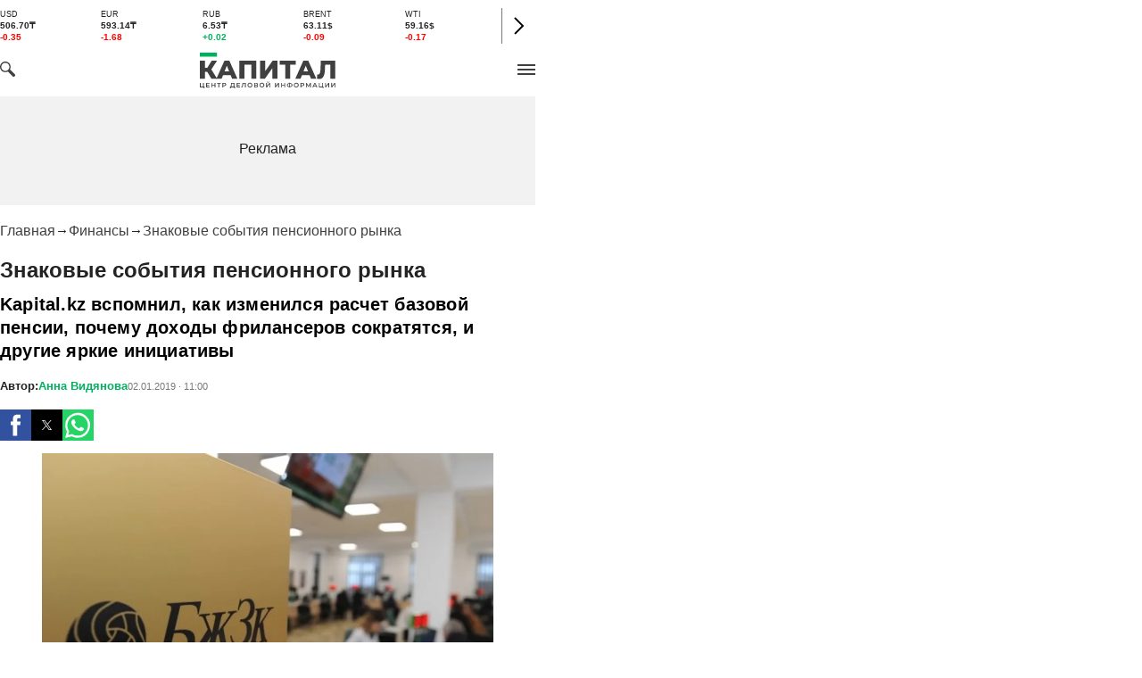

--- FILE ---
content_type: text/html; charset=utf-8
request_url: https://kapital.kz/amp/finance/74782/znakovyye-sobytiya-pensionnogo-rynka.html
body_size: 22287
content:
<!DOCTYPE html><html lang="ru" amp i-amphtml-layout i-amphtml-no-boilerplate transformed="self;v=1"><head><meta charset="utf-8"><meta name="viewport" content="width=device-width,minimum-scale=1,initial-scale=1"><link rel="preload" as="image" href="https://img2.kapital.kz/Q-bKRLM7zs8/el:true/rs:fit:675:380/dpr:1.5/f:webp/czM6Ly9rYXBpdGFsLXN0YXRpYy9pbWcvbGVnYWN5L2ltYWdlcy80LzEvMC9iL2UvMjA2NTM4MTNkZDI3YjM3NjE3YjZlN2MzYWMwLkpQRw"><link rel="preload" href="/_next/static/media/48e2044251ef3125-s.p.woff2" as="font" type="font/woff2" crossorigin="anonymous" data-next-font="size-adjust"><link rel="preload" href="/_next/static/media/904be59b21bd51cb-s.p.woff2" as="font" type="font/woff2" crossorigin="anonymous" data-next-font="size-adjust"><meta property="og:image" content="https://img2.kapital.kz/RIu5iUEqHuM/el:true/rs:fill:1200:627/dpr:1/f:webp/czM6Ly9rYXBpdGFsLXN0YXRpYy9pbWcvbGVnYWN5L2ltYWdlcy80LzEvMC9iL2UvMjA2NTM4MTNkZDI3YjM3NjE3YjZlN2MzYWMwLkpQRw"><meta property="og:image:url" content="https://img2.kapital.kz/RIu5iUEqHuM/el:true/rs:fill:1200:627/dpr:1/f:webp/czM6Ly9rYXBpdGFsLXN0YXRpYy9pbWcvbGVnYWN5L2ltYWdlcy80LzEvMC9iL2UvMjA2NTM4MTNkZDI3YjM3NjE3YjZlN2MzYWMwLkpQRw"><meta name="description" content="Kapital.kz вспомнил, как изменился расчет базовой пенсии, почему доходы фрилансеров сократятся, и другие яркие инициативы ➦ Читайте последние новости на деловом портале Kapital.kz"><meta property="og:type" content="website"><meta property="og:title" content="Знаковые события пенсионного рынка - новости Kapital.kz"><meta property="og:description" content="Kapital.kz вспомнил, как изменился расчет базовой пенсии, почему доходы фрилансеров сократятся, и другие яркие инициативы ➦ Читайте последние новости на деловом портале Kapital.kz"><meta property="og:url" content="https://kapital.kz/finance/74782/znakovyye-sobytiya-pensionnogo-rynka.html"><meta property="og:image" content="https://img2.kapital.kz/RIu5iUEqHuM/el:true/rs:fill:1200:627/dpr:1/f:webp/czM6Ly9rYXBpdGFsLXN0YXRpYy9pbWcvbGVnYWN5L2ltYWdlcy80LzEvMC9iL2UvMjA2NTM4MTNkZDI3YjM3NjE3YjZlN2MzYWMwLkpQRw"><meta property="twitter:image" content="https://img2.kapital.kz/RIu5iUEqHuM/el:true/rs:fill:1200:627/dpr:1/f:webp/czM6Ly9rYXBpdGFsLXN0YXRpYy9pbWcvbGVnYWN5L2ltYWdlcy80LzEvMC9iL2UvMjA2NTM4MTNkZDI3YjM3NjE3YjZlN2MzYWMwLkpQRw"><meta property="og:image:alt" content><meta property="twitter:card" content="summary_large_image"><meta property="twitter:title" content="Знаковые события пенсионного рынка - новости Kapital.kz"><meta property="twitter:description" content="Kapital.kz вспомнил, как изменился расчет базовой пенсии, почему доходы фрилансеров сократятся, и другие яркие инициативы ➦ Читайте последние новости на деловом портале Kapital.kz"><meta name="next-head-count" content="20"><meta name="msapplication-TileColor" content="#da532c"><meta name="theme-color" content="#ffffff"><meta name="google-signin-client_id" content="154855332440-t21v894fsdpqcufugkfv4dkpuj7b8s3k.apps.googleusercontent.com"><meta name="apple-itunes-app" content="app-id=971573005"><meta name="og:site_name" content="Деловой портал Капитал.кз"><meta name="og:image:width" content="1200"><meta name="og:image:height" content="627"><meta name="yandex-verification" content="a32544d6bd259545"><meta name="google-site-verification" content="SzfolqUjsObYa_RX6opd7acI7QIKV4UxmPco_injOTU"><meta name="next-font-preconnect"><style amp-runtime i-amphtml-version="012510081644000">html{overflow-x:hidden!important}html.i-amphtml-fie{height:100%!important;width:100%!important}html:not([amp4ads]),html:not([amp4ads]) body{height:auto!important}html:not([amp4ads]) body{margin:0!important}body{-webkit-text-size-adjust:100%;-moz-text-size-adjust:100%;-ms-text-size-adjust:100%;text-size-adjust:100%}html.i-amphtml-singledoc.i-amphtml-embedded{-ms-touch-action:pan-y pinch-zoom;touch-action:pan-y pinch-zoom}html.i-amphtml-fie>body,html.i-amphtml-singledoc>body{overflow:visible!important}html.i-amphtml-fie:not(.i-amphtml-inabox)>body,html.i-amphtml-singledoc:not(.i-amphtml-inabox)>body{position:relative!important}html.i-amphtml-ios-embed-legacy>body{overflow-x:hidden!important;overflow-y:auto!important;position:absolute!important}html.i-amphtml-ios-embed{overflow-y:auto!important;position:static}#i-amphtml-wrapper{overflow-x:hidden!important;overflow-y:auto!important;position:absolute!important;top:0!important;left:0!important;right:0!important;bottom:0!important;margin:0!important;display:block!important}html.i-amphtml-ios-embed.i-amphtml-ios-overscroll,html.i-amphtml-ios-embed.i-amphtml-ios-overscroll>#i-amphtml-wrapper{-webkit-overflow-scrolling:touch!important}#i-amphtml-wrapper>body{position:relative!important;border-top:1px solid transparent!important}#i-amphtml-wrapper+body{visibility:visible}#i-amphtml-wrapper+body .i-amphtml-lightbox-element,#i-amphtml-wrapper+body[i-amphtml-lightbox]{visibility:hidden}#i-amphtml-wrapper+body[i-amphtml-lightbox] .i-amphtml-lightbox-element{visibility:visible}#i-amphtml-wrapper.i-amphtml-scroll-disabled,.i-amphtml-scroll-disabled{overflow-x:hidden!important;overflow-y:hidden!important}amp-instagram{padding:54px 0px 0px!important;background-color:#fff}amp-iframe iframe{box-sizing:border-box!important}[amp-access][amp-access-hide]{display:none}[subscriptions-dialog],body:not(.i-amphtml-subs-ready) [subscriptions-action],body:not(.i-amphtml-subs-ready) [subscriptions-section]{display:none!important}amp-experiment,amp-live-list>[update]{display:none}amp-list[resizable-children]>.i-amphtml-loading-container.amp-hidden{display:none!important}amp-list [fetch-error],amp-list[load-more] [load-more-button],amp-list[load-more] [load-more-end],amp-list[load-more] [load-more-failed],amp-list[load-more] [load-more-loading]{display:none}amp-list[diffable] div[role=list]{display:block}amp-story-page,amp-story[standalone]{min-height:1px!important;display:block!important;height:100%!important;margin:0!important;padding:0!important;overflow:hidden!important;width:100%!important}amp-story[standalone]{background-color:#000!important;position:relative!important}amp-story-page{background-color:#757575}amp-story .amp-active>div,amp-story .i-amphtml-loader-background{display:none!important}amp-story-page:not(:first-of-type):not([distance]):not([active]){transform:translateY(1000vh)!important}amp-autocomplete{position:relative!important;display:inline-block!important}amp-autocomplete>input,amp-autocomplete>textarea{padding:0.5rem;border:1px solid rgba(0,0,0,.33)}.i-amphtml-autocomplete-results,amp-autocomplete>input,amp-autocomplete>textarea{font-size:1rem;line-height:1.5rem}[amp-fx^=fly-in]{visibility:hidden}amp-script[nodom],amp-script[sandboxed]{position:fixed!important;top:0!important;width:1px!important;height:1px!important;overflow:hidden!important;visibility:hidden}
/*# sourceURL=/css/ampdoc.css*/[hidden]{display:none!important}.i-amphtml-element{display:inline-block}.i-amphtml-blurry-placeholder{transition:opacity 0.3s cubic-bezier(0.0,0.0,0.2,1)!important;pointer-events:none}[layout=nodisplay]:not(.i-amphtml-element){display:none!important}.i-amphtml-layout-fixed,[layout=fixed][width][height]:not(.i-amphtml-layout-fixed){display:inline-block;position:relative}.i-amphtml-layout-responsive,[layout=responsive][width][height]:not(.i-amphtml-layout-responsive),[width][height][heights]:not([layout]):not(.i-amphtml-layout-responsive),[width][height][sizes]:not(img):not([layout]):not(.i-amphtml-layout-responsive){display:block;position:relative}.i-amphtml-layout-intrinsic,[layout=intrinsic][width][height]:not(.i-amphtml-layout-intrinsic){display:inline-block;position:relative;max-width:100%}.i-amphtml-layout-intrinsic .i-amphtml-sizer{max-width:100%}.i-amphtml-intrinsic-sizer{max-width:100%;display:block!important}.i-amphtml-layout-container,.i-amphtml-layout-fixed-height,[layout=container],[layout=fixed-height][height]:not(.i-amphtml-layout-fixed-height){display:block;position:relative}.i-amphtml-layout-fill,.i-amphtml-layout-fill.i-amphtml-notbuilt,[layout=fill]:not(.i-amphtml-layout-fill),body noscript>*{display:block;overflow:hidden!important;position:absolute;top:0;left:0;bottom:0;right:0}body noscript>*{position:absolute!important;width:100%;height:100%;z-index:2}body noscript{display:inline!important}.i-amphtml-layout-flex-item,[layout=flex-item]:not(.i-amphtml-layout-flex-item){display:block;position:relative;-ms-flex:1 1 auto;flex:1 1 auto}.i-amphtml-layout-fluid{position:relative}.i-amphtml-layout-size-defined{overflow:hidden!important}.i-amphtml-layout-awaiting-size{position:absolute!important;top:auto!important;bottom:auto!important}i-amphtml-sizer{display:block!important}@supports (aspect-ratio:1/1){i-amphtml-sizer.i-amphtml-disable-ar{display:none!important}}.i-amphtml-blurry-placeholder,.i-amphtml-fill-content{display:block;height:0;max-height:100%;max-width:100%;min-height:100%;min-width:100%;width:0;margin:auto}.i-amphtml-layout-size-defined .i-amphtml-fill-content{position:absolute;top:0;left:0;bottom:0;right:0}.i-amphtml-replaced-content,.i-amphtml-screen-reader{padding:0!important;border:none!important}.i-amphtml-screen-reader{position:fixed!important;top:0px!important;left:0px!important;width:4px!important;height:4px!important;opacity:0!important;overflow:hidden!important;margin:0!important;display:block!important;visibility:visible!important}.i-amphtml-screen-reader~.i-amphtml-screen-reader{left:8px!important}.i-amphtml-screen-reader~.i-amphtml-screen-reader~.i-amphtml-screen-reader{left:12px!important}.i-amphtml-screen-reader~.i-amphtml-screen-reader~.i-amphtml-screen-reader~.i-amphtml-screen-reader{left:16px!important}.i-amphtml-unresolved{position:relative;overflow:hidden!important}.i-amphtml-select-disabled{-webkit-user-select:none!important;-ms-user-select:none!important;user-select:none!important}.i-amphtml-notbuilt,[layout]:not(.i-amphtml-element),[width][height][heights]:not([layout]):not(.i-amphtml-element),[width][height][sizes]:not(img):not([layout]):not(.i-amphtml-element){position:relative;overflow:hidden!important;color:transparent!important}.i-amphtml-notbuilt:not(.i-amphtml-layout-container)>*,[layout]:not([layout=container]):not(.i-amphtml-element)>*,[width][height][heights]:not([layout]):not(.i-amphtml-element)>*,[width][height][sizes]:not([layout]):not(.i-amphtml-element)>*{display:none}amp-img:not(.i-amphtml-element)[i-amphtml-ssr]>img.i-amphtml-fill-content{display:block}.i-amphtml-notbuilt:not(.i-amphtml-layout-container),[layout]:not([layout=container]):not(.i-amphtml-element),[width][height][heights]:not([layout]):not(.i-amphtml-element),[width][height][sizes]:not(img):not([layout]):not(.i-amphtml-element){color:transparent!important;line-height:0!important}.i-amphtml-ghost{visibility:hidden!important}.i-amphtml-element>[placeholder],[layout]:not(.i-amphtml-element)>[placeholder],[width][height][heights]:not([layout]):not(.i-amphtml-element)>[placeholder],[width][height][sizes]:not([layout]):not(.i-amphtml-element)>[placeholder]{display:block;line-height:normal}.i-amphtml-element>[placeholder].amp-hidden,.i-amphtml-element>[placeholder].hidden{visibility:hidden}.i-amphtml-element:not(.amp-notsupported)>[fallback],.i-amphtml-layout-container>[placeholder].amp-hidden,.i-amphtml-layout-container>[placeholder].hidden{display:none}.i-amphtml-layout-size-defined>[fallback],.i-amphtml-layout-size-defined>[placeholder]{position:absolute!important;top:0!important;left:0!important;right:0!important;bottom:0!important;z-index:1}amp-img[i-amphtml-ssr]:not(.i-amphtml-element)>[placeholder]{z-index:auto}.i-amphtml-notbuilt>[placeholder]{display:block!important}.i-amphtml-hidden-by-media-query{display:none!important}.i-amphtml-element-error{background:red!important;color:#fff!important;position:relative!important}.i-amphtml-element-error:before{content:attr(error-message)}i-amp-scroll-container,i-amphtml-scroll-container{position:absolute;top:0;left:0;right:0;bottom:0;display:block}i-amp-scroll-container.amp-active,i-amphtml-scroll-container.amp-active{overflow:auto;-webkit-overflow-scrolling:touch}.i-amphtml-loading-container{display:block!important;pointer-events:none;z-index:1}.i-amphtml-notbuilt>.i-amphtml-loading-container{display:block!important}.i-amphtml-loading-container.amp-hidden{visibility:hidden}.i-amphtml-element>[overflow]{cursor:pointer;position:relative;z-index:2;visibility:hidden;display:initial;line-height:normal}.i-amphtml-layout-size-defined>[overflow]{position:absolute}.i-amphtml-element>[overflow].amp-visible{visibility:visible}template{display:none!important}.amp-border-box,.amp-border-box *,.amp-border-box :after,.amp-border-box :before{box-sizing:border-box}amp-pixel{display:none!important}amp-analytics,amp-auto-ads,amp-story-auto-ads{position:fixed!important;top:0!important;width:1px!important;height:1px!important;overflow:hidden!important;visibility:hidden}amp-story{visibility:hidden!important}html.i-amphtml-fie>amp-analytics{position:initial!important}[visible-when-invalid]:not(.visible),form [submit-error],form [submit-success],form [submitting]{display:none}amp-accordion{display:block!important}@media (min-width:1px){:where(amp-accordion>section)>:first-child{margin:0;background-color:#efefef;padding-right:20px;border:1px solid #dfdfdf}:where(amp-accordion>section)>:last-child{margin:0}}amp-accordion>section{float:none!important}amp-accordion>section>*{float:none!important;display:block!important;overflow:hidden!important;position:relative!important}amp-accordion,amp-accordion>section{margin:0}amp-accordion:not(.i-amphtml-built)>section>:last-child{display:none!important}amp-accordion:not(.i-amphtml-built)>section[expanded]>:last-child{display:block!important}
/*# sourceURL=/css/ampshared.css*/</style><script async src="https://cdn.ampproject.org/v0.mjs" type="module" crossorigin="anonymous"></script><script async nomodule src="https://cdn.ampproject.org/v0.js" crossorigin="anonymous"></script><script async src="https://cdn.ampproject.org/v0/amp-ad-0.1.mjs" custom-element="amp-ad" type="module" crossorigin="anonymous"></script><script async nomodule src="https://cdn.ampproject.org/v0/amp-ad-0.1.js" crossorigin="anonymous" custom-element="amp-ad"></script><script async src="https://cdn.ampproject.org/v0/amp-analytics-0.1.mjs" custom-element="amp-analytics" type="module" crossorigin="anonymous"></script><script async nomodule src="https://cdn.ampproject.org/v0/amp-analytics-0.1.js" crossorigin="anonymous" custom-element="amp-analytics"></script><script async src="https://cdn.ampproject.org/v0/amp-form-0.1.mjs" custom-element="amp-form" type="module" crossorigin="anonymous"></script><script async nomodule src="https://cdn.ampproject.org/v0/amp-form-0.1.js" crossorigin="anonymous" custom-element="amp-form"></script><script async custom-element="amp-next-page" src="https://cdn.ampproject.org/v0/amp-next-page-1.0.mjs" type="module" crossorigin="anonymous"></script><script async nomodule src="https://cdn.ampproject.org/v0/amp-next-page-1.0.js" crossorigin="anonymous" custom-element="amp-next-page"></script><script async src="https://cdn.ampproject.org/v0/amp-sidebar-0.1.mjs" custom-element="amp-sidebar" type="module" crossorigin="anonymous"></script><script async nomodule src="https://cdn.ampproject.org/v0/amp-sidebar-0.1.js" crossorigin="anonymous" custom-element="amp-sidebar"></script><script async src="https://cdn.ampproject.org/v0/amp-social-share-0.1.mjs" custom-element="amp-social-share" type="module" crossorigin="anonymous"></script><script async nomodule src="https://cdn.ampproject.org/v0/amp-social-share-0.1.js" crossorigin="anonymous" custom-element="amp-social-share"></script><link rel="shortcut icon" href="/favicon.ico"><link rel="icon" type="image/png" sizes="32x32" href="/favicon-32x32.png"><link rel="icon" type="image/png" sizes="16x16" href="/favicon-16x16.png"><script type="application/ld+json" id="article-schema">{"@context":"http://schema.org","@type":"NewsArticle","mainEntityOfPage":{"@type":"WebPage","@id":"https://kapital.kz/finance/74782/znakovyye-sobytiya-pensionnogo-rynka.html"},"headline":"Знаковые события пенсионного рынка","description":"Kapital.kz вспомнил, как изменился расчет базовой пенсии, почему доходы фрилансеров сократятся, и другие яркие инициативы","publishingPrinciples":"https://kapital.kz/agreement.html","image":[{"@context":"https://schema.org","@type":"ImageObject","url":"https://img2.kapital.kz/RIu5iUEqHuM/el:true/rs:fill:1200:627/dpr:1/f:webp/czM6Ly9rYXBpdGFsLXN0YXRpYy9pbWcvbGVnYWN5L2ltYWdlcy80LzEvMC9iL2UvMjA2NTM4MTNkZDI3YjM3NjE3YjZlN2MzYWMwLkpQRw","width":1200,"height":627},{"@context":"https://schema.org","@type":"ImageObject","url":"https://img2.kapital.kz/RZnN1hLx_cM/el:true/rs:fill:1600:900/dpr:1/f:webp/czM6Ly9rYXBpdGFsLXN0YXRpYy9pbWcvbGVnYWN5L2ltYWdlcy80LzEvMC9iL2UvMjA2NTM4MTNkZDI3YjM3NjE3YjZlN2MzYWMwLkpQRw","width":1600,"height":900},{"@context":"https://schema.org","@type":"ImageObject","url":"https://img2.kapital.kz/Tj48E1LRxaM/el:true/rs:fill:1800:1800/dpr:1/f:webp/czM6Ly9rYXBpdGFsLXN0YXRpYy9pbWcvbGVnYWN5L2ltYWdlcy80LzEvMC9iL2UvMjA2NTM4MTNkZDI3YjM3NjE3YjZlN2MzYWMwLkpQRw","width":1800,"height":1800}],"datePublished":"2019-01-02T11:00:00+05:00","dateModified":"2019-01-02T11:00:00+05:00","author":[[{"@type":"Person","name":"Анна Видянова","url":"https://kapital.kz/author/990"}]],"keywords":"накопления, фрилансеры","articleSection":"Финансы","articleBody":"Kapital.kz вспомнил, как изменился расчет базовой пенсии, почему доходы фрилансеров сократятся, и другие яркие инициативы","about":[{"@type":"Thing","name":"накопления","sameAs":"https://kapital.kz/info/nakopleniya"},{"@type":"Thing","name":"фрилансеры","sameAs":"https://kapital.kz/info/frilansery"}],"publisher":{"@type":"NewsMediaOrganization","name":"Центр деловой информации «Капитал»","url":"https://kapital.kz","email":"info@kapital.kz","publishingPrinciples":"https://kapital.kz/agreement.html","foundingDate":"2007","address":{"@type":"PostalAddress","streetAddress":"Мынбаева, 53/116","addressLocality":"Алматы, Республика Казахстан","postalCode":"050057","addressCountry":"KZ"},"contactPoint":{"@type":"ContactPoint","telephone":"+7 727 224-91-51","contactType":"customer support","areaServed":"KZ","availableLanguage":["ru","kk","en"]},"logo":{"@type":"ImageObject","url":"https://kapital.kz/images/logo.svg","width":287,"height":76}}}</script><title>Знаковые события пенсионного рынка - новости Kapital.kz</title><link href="https://kapital.kz/finance/74782/znakovyye-sobytiya-pensionnogo-rynka.html" rel="canonical"><script type="application/ld+json" id="breadcrumbs-schema">{"@context":"https://schema.org","@type":"BreadcrumbList","itemListElement":[{"@type":"ListItem","position":1,"item":{"@id":"https://kapital.kz","name":"Главная"}},{"@type":"ListItem","position":2,"item":{"@id":"https://kapital.kz/finance","name":"Финансы"}},{"@type":"ListItem","position":3,"item":{"@id":"https://kapital.kz/finance/74782/znakovyye-sobytiya-pensionnogo-rynka.html","name":"Знаковые события пенсионного рынка"}}]}</script><link rel="apple-touch-icon" sizes="180x180" href="/apple-touch-icon.png"><link rel="manifest" href="/site.webmanifest"><link rel="mask-icon" href="/safari-pinned-tab.svg" color="#5bbad5"><link rel="alternate" href="https://kapital.kz/feed" type="application/rss+xml" title="Kapital.kz feed"><script type="application/ld+json">{"@context":"http://schema.org","@type":"Organization","address":{"@type":"PostalAddress","addressLocality":"г. Алматы","streetAddress":"ул. Мынбаева, 53/116"},"name":"Новости Казахстана на сегодня — Kapital.kz","description":"➲ Актуальные казахстанские и мировые новости на деловом портале Kapital.kz. Все самые главные новости Казахстана и мира в сфере экономики, финансов, бизнеса.","url":"https://kapital.kz","telephone":["+7 727 224 91 51"],"email":"info@kapital.kz","logo":"https://kapital.kz/images/logo.svg","sameAs":["https://www.facebook.com/kapital.kz/","https://twitter.com/Kapitalkz","https://t.me/kapitalkz","https://vk.com/kapitalkz","https://www.instagram.com/kapital.kz/"]}</script><script type="application/ld+json">{"@type":"NewsMediaOrganization","name":"Центр деловой информации «Капитал»","url":"https://kapital.kz","email":"info@kapital.kz","publishingPrinciples":"https://kapital.kz/agreement.html","foundingDate":"2007","address":{"@type":"PostalAddress","streetAddress":"Мынбаева, 53/116","addressLocality":"Алматы, Республика Казахстан","postalCode":"050057","addressCountry":"KZ"},"contactPoint":{"@type":"ContactPoint","telephone":"+7 727 224-91-51","contactType":"customer support","areaServed":"KZ","availableLanguage":["ru","kk"],"email":"info@kapital.kz"},"logo":{"@type":"ImageObject","url":"https://kapital.kz/images/logo.svg","width":287,"height":76,"caption":"Логотип Kapital.kz"},"sameAs":["https://t.me/kapitalkz"]}</script><script type="application/ld+json">{"@context":"https://schema.org","@type":"WebSite","url":"https://kapital.kz","name":"Капитал","potentialAction":[{"@type":"SearchAction","target":"https://kapital.kz/search?s={search_term_string}","query-input":"required name=search_term_string"}]}</script><style amp-custom>*{box-sizing:border-box;margin:0;padding:0}body,html{font-size:100%;color:#232323;scroll-behavior:smooth;font-family:Montserrat,-apple-system,BlinkMacSystemFont,Segoe UI,Roboto,Helvetica,Arial,sans-serif,Apple Color Emoji,Segoe UI Emoji,Segoe UI Symbol;-webkit-font-smoothing:antialiased}.rdp-root{--rdp-accent-color:#00b25d;--rdp-day_button-width:36px;--rdp-day_button-height:36px;--rdp-day-width:36px;--rdp-day-height:36px}.rdp-selected{font-size:larger}h1,h2,h3,h4,h5,h6{font-weight:700;line-height:1.3}a{font-weight:400;transition:all .2s ease-in-out;color:#00b25d;cursor:pointer}a,a:link,a:visited{text-decoration:none}ol,ul{list-style-type:none}.amp-img{max-width:100%;height:auto}.rhap_time{color:#818181;font-size:11px;margin-inline:12px;font-weight:500}.rhap_main-controls-button{width:20px;height:20px}@media (max-width:768px){.rhap_main-controls-button{width:30px;height:30px}}.rhap_progress-container{margin-inline:0}.a{-webkit-background-color:#f2f2f2;background-color:#f2f2f2}.b{max-width:600px}.c{margin-inline:auto}.d{min-height:100vh}.e{display:-webkit-box;display:-webkit-flex;display:-ms-flexbox;display:flex}.f{flex-direction:column}.g{min-width:290px}.h{max-width:1330px}.i{padding-inline:0}.j{padding-top:5px}.k{-webkit-flex:1;-ms-flex:1;flex:1}.l{width:100%}.m{z-index:1}.n{display:-ms-grid;display:grid}.o{grid-template-columns:1fr}.p{-webkit-align-items:flex-start;-ms-flex-item-align-items:start;align-items:flex-start}.q{column-gap:10px}.r{position:relative}.s{-webkit-background-color:#fff;background-color:#fff}.t{padding:9px 0}.u{z-index:2}.v{padding-inline:20px}.w{grid-template-columns:repeat(3,1fr)}.x{column-gap:20px}.y{-webkit-align-items:center;-ms-flex-item-align-items:center;-ms-grid-row-align-items:center;align-items:center}.z{-ms-grid-area:1/2/4;-ms-grid-area-span:0/2/4;grid-area:1/1/2/4}.ab{justify-self:center}.ac{-ms-grid-area:2/3/3;-ms-grid-area-span:0/3/3;grid-area:2/2/3/3}.ae{height:100%}.af{min-height:40px}.ag{min-width:150px}.ah>a{display:block}.ai>a{position:relative}.aj>a{width:inherit}.ak>a{height:inherit}.al{justify-content:space-between}.am{-webkit-align-items:flex-end;-ms-flex-item-align-items:end;align-items:flex-end}.an{margin-bottom:0}.ao{display:none}.ap{margin-right:15px}.aq{font-size:12px}.ar{margin-bottom:5px}.as{font-weight:500}.at{gap:3px}.au>a{width:28px}.av>a{height:28px}.aw{display:block}.ax{justify-content:flex-start}.ay{padding-bottom:10px}.az{grid-template-columns:repeat(5,1fr)}.ba{gap:5px}.bb{font-size:9px}.bc{color:#232323}.bd{text-transform:uppercase}.be{margin-bottom:2px}.bf{font-size:10px}.bg{font-weight:600}.bh{color:red}.bi{color:#00b25d}.bj{justify-content:center}.bk{border-left:1px solid #777}.bl{width:40px}.bm{height:40px}.bn{height:inherit}.bo:after{position:absolute}.bp:after{content:" "}.bq:after{background:url(/images/icons/search.svg) no-repeat}.br:after{top:50%}.bs:after{-webkit-transform:translateY(-50%);-moz-transform:translateY(-50%);-ms-transform:translateY(-50%);transform:translateY(-50%)}.bt:after{left:10px}.bu:after{width:20px}.bv:after{height:20px}.bw{border:1px solid #f2f2f2}.bx{padding:6px 33px}.by{font-family:inherit}.bz{line-height:1.17}.ca{text-align:unset}.cd::placeholder{color:#404040}.ce::placeholder{text-align:unset}.cf{-ms-grid-area:2/3/4;-ms-grid-area-span:-1/3/4;grid-area:2/1/3/4}.cg{white-space:nowrap}.ch{overflow-x:auto}.ci{scrollbar-color:auto}.cj{border-radius:1px}.ck{padding:4px 8px 6px}.cl{font-size:14px}.cm{-webkit-transition:.3s;transition:.3s}.cn{text-decoration:none}.co{color:#404040}.cp>a{color:inherit}.cr[aria-current=page]{-webkit-background-color:#00b25d;background-color:#00b25d}.cs[aria-current=page],.ct[aria-current=page]:hover{color:#fff}.cu{justify-self:flex-end}.cv{cursor:pointer}.cw{position:absolute}.cx{top:20px}.cy{right:0}.cz>a{color:#404040}.da>a:hover{color:#00b25d}.db{height:110px}.dd{top:50%}.de{left:50%}.df{-webkit-transform:translateX(-50%) translateY(-50%);-moz-transform:translateX(-50%) translateY(-50%);-ms-transform:translateX(-50%) translateY(-50%);transform:translateX(-50%) translateY(-50%)}.dg{margin:10px 0}.dh{padding-bottom:20px}.di{overflow:hidden}.dj article{width:100%}.dk{gap:10px}.dl{margin-inline:20px}.dn{font-size:11px}.do{line-height:14px}.dp{color:#777}.dq{padding:11px 0}.dr h3{font-size:1.17em}.ds h3{margin:1em 0}.dt ul{margin:16px 0}.du ul{list-style:initial}.dv ul{padding-left:40px}.dw a{font-weight:600}.dx a{line-height:24px}.dy{flex-wrap:wrap}.dz{gap:4px}.ea{margin:11px 0 20px}.eb{padding:5px 0}.ec{gap:16px}.ed h4{font-size:17px}.ee h4{line-height:24px}.ei{gap:20px}.ej>a:active{opacity:.6}.en{display:inline}.eo{font-size:16px}.ep{font-weight:400}.eq:last-child{margin:0}.er:last-child:after{display:none}.es:after{content:"→"}.et:after{display:inline-block}.eu:after{font-size:15px}.ev:after{color:#232323}.ew:after{margin-inline:7px}.ex:first-letter{text-transform:capitalize}.ey{color:inherit}.ez{list-style-type:none}.fa{padding-top:20px}.fb{margin-bottom:20px}.fc{font-size:24px}.fd{line-height:30px}.fe{font-weight:700}.ff{color:#000}.fg{font-size:20px}.fh{line-height:26px}.fi{letter-spacing:.2px}.fj{justify-content:start}.fk{font-size:13px}.fl{line-height:1}.fm img{object-fit:contain}.fn figcaption{display:block}.fo figcaption{margin:10px 0 0 20px}.fp figcaption{font-size:16px}.fq figcaption{line-height:24px}.fr figcaption{color:#777}.fs{margin-top:20px}.ft iframe{display:block}.fu iframe{width:100%}.fv iframe{margin:20px auto}.fw p{font-size:16px}.fx p{line-height:24px}.fy p{margin:20px 0 40px}.ga{-webkit-background-color:#f2f2f2;background-color:#f2f2f2}.gb{padding:4px}.gc{line-height:15px}.gd{-webkit-transition:all .3s ease;transition:all .3s ease}.gf{padding:20px 80px 20px 20px}.gg{margin-top:30px}.gh{margin-bottom:30px}.gi{padding:7px}.gj{border-radius:3px}.gk{background:rgba(0,0,0,.05)}.gl{margin-bottom:7px}.gm{width:-webkit-fit-content;width:-moz-fit-content;width:fit-content}.gn{color:#272727}.cq:hover{color:#00b25d}.go:hover{-webkit-background-color:#00b25d;background-color:#00b25d}.gp:hover{color:#fff}.cb:focus{border-color:#00b25d}.cc:focus{outline:0}.ek:active{opacity:.6}.dc{display:none}.ef{flex-direction:row}.eg{justify-content:space-between}.eh{-webkit-align-items:center;-ms-flex-item-align-items:center;-ms-grid-row-align-items:center;align-items:center}.fz{margin-inline:40px}.dm{gap:40px}.el{flex-direction:row}.em{gap:5px}.ge{white-space:nowrap}@media not all and (max-width:767px){#i-amp-0{display:none}}@media not all and (min-width:768px){#i-amp-1{display:none}}</style></head><body><!-- __NEXT_DATA__ --><amp-analytics type="googleanalytics" config="https://amp.analytics-debugger.com/ga4.json" data-credentials="include" class="i-amphtml-layout-fixed i-amphtml-layout-size-defined" style="width:1px;height:1px;" i-amphtml-layout="fixed"><script type="application/json" id="google-analytics-amp">{"vars":{"GA4_MEASUREMENT_ID":"G-795LXVBMCJ","GA4_ENDPOINT_HOSTNAME":"www.google-analytics.com","DEFAULT_PAGEVIEW_ENABLED":true,"GOOGLE_CONSENT_ENABLED":false,"WEBVITALS_TRACKING":false,"PERFORMANCE_TIMING_TRACKING":false}}</script></amp-analytics><amp-analytics type="metrika" class="i-amphtml-layout-fixed i-amphtml-layout-size-defined" style="width:1px;height:1px;" i-amphtml-layout="fixed"><script type="application/json">{"vars":{"counterId":"10153291","yaParams":{"key":"value","__ymu":{"user_param_key":"user_param_value"}}},"triggers":{"notBounce":{"on":"timer","timerSpec":{"immediate":false,"interval":15,"maxTimerLength":16},"request":"notBounce"},"halfScroll":{"on":"scroll","scrollSpec":{"verticalBoundaries":[50]},"request":"reachGoal","vars":{"goalId":"halfScrollGoal"}},"partsScroll":{"on":"scroll","scrollSpec":{"verticalBoundaries":[25,90]},"request":"reachGoal","vars":{"goalId":"partsScrollGoal"}},"trackScrollThrough":{"on":"amp-next-page-scroll","request":"pageview"}}}</script></amp-analytics><main class="__className_cc8b65"><div class="a b c d e f"><header class="s t r l u" data-next-page-hide="true"><div class="h g c v"><div class="l n w x y"><div class="z"><div class="e y ax ay"><div class="ao"><svg width="65" height="38" fill="none" xmlns="http://www.w3.org/2000/svg"><path d="M3 22.5l10 5 10-15 10 4 10-4 10 10 10-20" stroke="#404040"/><path stroke="#C4C4C4" d="M2.5 36.5v-15m10 15v-9m10 9v-23m10 23v-20m10 20v-24m10 24v-15m10 15v-34"/><circle cx="2.5" cy="22" r="2" fill="#F5F5F5" stroke="#404040"/><circle cx="12.5" cy="27" r="2" fill="#F5F5F5" stroke="#404040"/><circle cx="22.5" cy="13" r="2" fill="#F5F5F5" stroke="#404040"/><circle cx="32.5" cy="16" r="2" fill="#F5F5F5" stroke="#404040"/><circle cx="42.5" cy="13" r="2" fill="#F5F5F5" stroke="#404040"/><circle cx="52.5" cy="22" r="2" fill="#F5F5F5" stroke="#404040"/><circle cx="62.5" cy="3" r="2" fill="#F5F5F5" stroke="#404040"/><path fill="#404040" d="M0 35.5h65v2H0z"/></svg></div><div class="n az i ba l"><div class="e f"><div class="bb bc as bd be">USD</div><div class="bf bg be">506.70₸</div><div class="bg bf bh">-0.35</div></div><div class="e f"><div class="bb bc as bd be">EUR</div><div class="bf bg be">593.14₸</div><div class="bg bf bh">-1.68</div></div><div class="e f"><div class="bb bc as bd be">RUB</div><div class="bf bg be">6.53₸</div><div class="bg bf bi">+0.02</div></div><div class="e f"><div class="bb bc as bd be">BRENT</div><div class="bf bg be">63.11$</div><div class="bg bf bh">-0.09</div></div><div class="e f"><div class="bb bc as bd be">WTI</div><div class="bf bg be">59.16$</div><div class="bg bf bh">-0.17</div></div></div><a class="e y bj bk bl bm" href="https://finance.kapital.kz"><img alt="go to finance.kapital.kz" loading="lazy" width="12" height="20" decoding="async" data-nimg="1" style="color:transparent" src="/images/icons/currency-arrow.svg"></a></div></div><div class="ab ac l ae af ag ah ai aj ak"><a href="/amp"><img alt="Цифровые Новости Казахстана" title="Цифровые Новости Казахстана " loading="lazy" decoding="async" data-nimg="fill" style="position:absolute;height:100%;width:100%;left:0;top:0;right:0;bottom:0;object-fit:contain;color:transparent" src="/images/logo.svg"></a></div><div class="al am an ao"><form id="search-form" class="ap l" method="GET" action="/amp/search" target="_top"><div class="r l bn bo bp bq br bs bt bu bv"><input type="text" placeholder="Поиск новостей" name="s" class="l bw aq as bx bn by bz ca cb cc cd ce" value></div></form><div class="ao"><p class="aq ar as">Всегда на связи</p><div class="e at au av"><a href="https://facebook.com/kapital.kz/"><svg width="28" height="28" viewBox="0 0 28 28" fill="none" xmlns="http://www.w3.org/2000/svg"><path d="M1 27V1H27V27H1Z" stroke="#F2F2F2" stroke-width="2"/><path fill-rule="evenodd" clip-rule="evenodd" d="M14.8357 21.1957H11.7319V13.8766H10.1809V11.3547H11.7319V9.84065C11.7319 7.78339 12.6072 6.55939 15.0956 6.55939H17.1667V9.08223H15.8722C14.9035 9.08223 14.8395 9.43465 14.8395 10.0924L14.8352 11.3547H17.1809L16.9064 13.8766H14.8352V21.1957H14.8357Z" fill="#404040"/></svg></a><a href="https://twitter.com/Kapitalkz"><svg width="28" height="28" viewBox="0 0 28 28" fill="none" xmlns="http://www.w3.org/2000/svg"><path d="M1 1H27V27H1V1Z" stroke="#F2F2F2" stroke-width="2"/><path fill-rule="evenodd" clip-rule="evenodd" d="M19.4254 10.72C19.9917 10.3626 20.4262 9.7959 20.6302 9.12084C20.0999 9.45258 19.514 9.69249 18.8888 9.82238C18.39 9.25983 17.677 8.90906 16.8879 8.90906C15.374 8.90906 14.1472 10.2038 14.1472 11.8004C14.1472 12.0271 14.1699 12.248 14.217 12.4589C11.9391 12.3381 9.91934 11.1882 8.56627 9.43769C8.33017 9.86622 8.19526 10.3626 8.19526 10.8921C8.19526 11.8947 8.67922 12.7799 9.41498 13.2994C8.96553 13.2846 8.54274 13.153 8.17251 12.9379V12.9735C8.17251 14.3749 9.11691 15.5439 10.3727 15.8086C10.1421 15.8764 9.90052 15.9103 9.64951 15.9103C9.47303 15.9103 9.30046 15.893 9.13417 15.8591C9.48244 17.0073 10.4951 17.8445 11.6952 17.8669C10.7563 18.6429 9.57421 19.1045 8.29017 19.1045C8.06897 19.1045 7.85012 19.0921 7.63599 19.0648C8.84944 19.8846 10.2904 20.3636 11.8387 20.3636C16.8824 20.3636 19.6387 15.9575 19.6387 12.1363C19.6387 12.0105 19.6371 11.8856 19.6317 11.7624C20.1674 11.3545 20.6333 10.8449 20.9996 10.265C20.5078 10.495 19.9791 10.6505 19.4254 10.72Z" fill="#404040"/></svg></a><a href="https://t.me/kapitalkz"><svg width="28" height="28" viewBox="0 0 28 28" fill="none" xmlns="http://www.w3.org/2000/svg"><path d="M1 27V1H27V27H1Z" stroke="#F2F2F2" stroke-width="2"/><path fill-rule="evenodd" clip-rule="evenodd" d="M19.7198 7.58611L17.7199 19.5859C17.6938 19.7369 17.6105 19.8541 17.4699 19.9374C17.397 19.9791 17.3162 19.9999 17.2277 19.9999C17.1704 19.9999 17.1079 19.9869 17.0402 19.9609L13.5012 18.5156L11.6106 20.8202C11.5169 20.94 11.3893 20.9999 11.2278 20.9999C11.1601 20.9999 11.1028 20.9895 11.0559 20.9687C10.957 20.9322 10.8776 20.871 10.8177 20.7851C10.7578 20.6991 10.7278 20.6041 10.7278 20.4999V17.7734L17.4777 9.50014L9.12629 16.7266L6.04041 15.461C5.84771 15.388 5.74354 15.2448 5.72792 15.0313C5.7175 14.823 5.80083 14.6693 5.97791 14.5704L18.9777 7.07049C19.0558 7.02362 19.1391 7.00018 19.2277 7.00018C19.3318 7.00018 19.4256 7.02883 19.5089 7.08612C19.6808 7.21112 19.7511 7.37778 19.7198 7.58611Z" fill="#404040"/></svg></a><a href="https://instagram.com/kapital.kz/"><svg width="28" height="28" viewBox="0 0 28 28" fill="none" xmlns="http://www.w3.org/2000/svg"><path d="M1 27V1H27V27H1Z" stroke="#F2F2F2" stroke-width="2"/><path fill-rule="evenodd" clip-rule="evenodd" d="M20.6292 9.41224C20.8368 9.96235 20.9471 10.5443 20.9549 11.1322C20.9982 11.8715 20.9984 12.1133 21 13.9848L21 14.0109C21 15.907 20.9899 16.1437 20.9565 16.8903C20.9448 17.4717 20.8352 18.0445 20.6307 18.5878C20.4504 19.0517 20.1753 19.473 19.8228 19.8248C19.4704 20.1767 19.0484 20.4513 18.5837 20.6313C18.0398 20.8351 17.4651 20.9451 16.8843 20.9565C16.1418 21 15.8985 21 14 21C12.1015 21 11.8644 20.9899 11.1157 20.9565C10.5337 20.9374 9.95924 20.8193 9.41704 20.6073C8.95218 20.4277 8.52997 20.1532 8.17737 19.8015C7.82477 19.4497 7.54955 19.0284 7.36928 18.5645C7.16482 18.0204 7.0552 17.4476 7.04354 16.8671C7 16.1251 7 15.8829 7 13.9876C7 12.0923 7.01011 11.8555 7.04354 11.1081C7.05452 10.5284 7.16468 9.95487 7.36928 9.41224C7.54925 8.94815 7.82427 8.52668 8.17675 8.17479C8.52923 7.8229 8.9514 7.54833 9.41626 7.36867C9.95996 7.1649 10.5343 7.05468 11.1149 7.04269C11.8574 7 12.1007 7 13.9992 7C15.8977 7 16.1348 7.00931 16.8827 7.04269C17.4636 7.05459 18.0382 7.16482 18.5822 7.36867C19.047 7.54846 19.4691 7.82307 19.8215 8.17494C20.174 8.52682 20.4491 8.94823 20.6292 9.41224ZM10.4005 13.9837C10.4005 15.966 12.009 17.5718 13.9946 17.5718C14.9478 17.5718 15.8619 17.1938 16.5359 16.5209C17.21 15.848 17.5886 14.9353 17.5886 13.9837C17.5886 13.0321 17.21 12.1194 16.5359 11.4465C15.8619 10.7736 14.9478 10.3956 13.9946 10.3956C12.009 10.3956 10.4005 12.0014 10.4005 13.9837ZM16.8936 10.2629C16.8936 10.7255 17.2675 11.0996 17.7317 11.0996C18.1942 11.0996 18.569 10.7255 18.569 10.2629C18.569 10.1531 18.5473 10.0443 18.5052 9.94286C18.4631 9.84139 18.4014 9.7492 18.3236 9.67154C18.2458 9.59389 18.1535 9.53229 18.0519 9.49026C17.9502 9.44823 17.8413 9.4266 17.7313 9.4266C17.6213 9.4266 17.5124 9.44823 17.4107 9.49026C17.3091 9.53229 17.2167 9.59389 17.139 9.67154C17.0612 9.7492 16.9995 9.84139 16.9574 9.94286C16.9153 10.0443 16.8936 10.1531 16.8936 10.2629ZM16.3292 13.9837C16.3292 15.2709 15.2839 16.3144 13.9945 16.3144C12.7052 16.3144 11.6599 15.2709 11.6599 13.9837C11.6599 12.6965 12.7052 11.6529 13.9945 11.6529C15.2839 11.6529 16.3292 12.6965 16.3292 13.9837Z" fill="#404040"/></svg></a></div></div></div><div class="aw"><a aria-label="Поиск" href="/amp/search"><svg width="17" height="17" viewBox="0 0 17 17" fill="none" xmlns="http://www.w3.org/2000/svg"><path fill="#404040" fill-rule="evenodd" clip-rule="evenodd" d="M8.90962 11.1258C6.63541 12.4272 3.68593 12.107 1.74402 10.1651C-0.581341 7.83966 -0.581341 4.06945 1.74402 1.74405C4.06939 -0.58135 7.83955 -0.58135 10.1649 1.74405C12.1067 3.6859 12.427 6.63527 11.1258 8.90948C11.331 8.99253 11.5233 9.11726 11.6898 9.28369L16.5017 14.0957C17.1661 14.7601 17.1661 15.8373 16.5017 16.5017C15.8373 17.1661 14.7601 17.1661 14.0957 16.5017L9.2838 11.6897C9.11739 11.5233 8.99267 11.331 8.90962 11.1258ZM9.16351 9.16364C7.39121 10.936 4.51773 10.936 2.74543 9.16364C0.973123 7.39131 0.973123 4.5178 2.74543 2.74547C4.51773 0.973137 7.39121 0.973137 9.16351 2.74547C10.9358 4.5178 10.9358 7.39131 9.16351 9.16364Z"/></svg></a></div><div class="cf j ao"><ul class="e y cg al ch ba ci"><li><a class="a cj ck cl aw cm cn co cp cq cr cs ct" href="/amp/news">Лента новостей</a></li><li><a class="a cj ck cl aw cm cn co cp cq cr cs ct" href="/amp/economic">Экономика</a></li><li><a class="a cj ck cl aw cm cn co cp cq cr cs ct" aria-current="page" href="/amp/finance">Финансы</a></li><li><a class="a cj ck cl aw cm cn co cp cq cr cs ct" href="/amp/gosudarstvo">Государство</a></li><li><a class="a cj ck cl aw cm cn co cp cq cr cs ct" href="/amp/tehnology">Технологии</a></li><li><a class="a cj ck cl aw cm cn co cp cq cr cs ct" href="/amp/project/investments">Инвестиции</a></li><li><a class="a cj ck cl aw cm cn co cp cq cr cs ct" href="/amp/world">Мир</a></li><li><a class="a cj ck cl aw cm cn co cp cq cr cs ct" href="/amp/project/brands">История бренда</a></li><li><a class="a cj ck cl aw cm cn co cp cq cr cs ct" href="/amp/business">Бизнес</a></li><li><a class="a cj ck cl aw cm cn co cp cq cr cs ct" href="/amp/naznacheniya">Назначения</a></li><li><a class="a cj ck cl aw cm cn co cp cq cr cs ct" href="/amp/dossiers">Досье</a></li><li><a class="a cj ck cl aw cm cn co cp cq cr cs ct" href="/amp/lifestyle">Lifestyle</a></li><li><a class="a cj ck cl aw cm cn co cp cq cr cs ct" href="/amp/special">Спецпроекты</a></li></ul></div><div class="aw cu r cv"><img alt="Burger Icon" role="button" tabindex="0" on="tap:sidebar.toggle" loading="lazy" width="20" height="12" decoding="async" data-nimg="1" style="color:transparent" src="/images/icons/burger.svg"><ul class="ao cw cx cy ag"><li class="a cj ck cl cm cn cz da"><a href="/news">Лента новостей</a></li><li class="a cj ck cl cm cn cz da"><a href="/economic">Экономика</a></li><li class="a cj ck cl cm cn cz da"><a href="/finance">Финансы</a></li><li class="a cj ck cl cm cn cz da"><a href="/gosudarstvo">Государство</a></li><li class="a cj ck cl cm cn cz da"><a href="/tehnology">Технологии</a></li><li class="a cj ck cl cm cn cz da"><a href="/project/investments">Инвестиции</a></li><li class="a cj ck cl cm cn cz da"><a href="/world">Мир</a></li><li class="a cj ck cl cm cn cz da"><a href="/project/brands">История бренда</a></li><li class="a cj ck cl cm cn cz da"><a href="/business">Бизнес</a></li><li class="a cj ck cl cm cn cz da"><a href="/naznacheniya">Назначения</a></li><li class="a cj ck cl cm cn cz da"><a href="/dossiers">Досье</a></li><li class="a cj ck cl cm cn cz da"><a href="/lifestyle">Lifestyle</a></li><li class="a cj ck cl cm cn cz da"><a href="/special">Спецпроекты</a></li></ul></div></div></div></header><div class="g h c i j k l m a"><div class="bj y db r e dc"><div style="z-index:1"></div><div class="cw dd de df"><p class="text-base font-medium leading-none tracking-wide text-[#cecece]">Реклама</p></div></div><div style="width:100%;position:relative;display:flex;justify-content:center"><amp-ad width="320" height="107" type="doubleclick" data-slot="/70418097/kapital_m_A1_amp" style="width:320px;height:107px;z-index:1" class="i-amphtml-layout-fixed i-amphtml-layout-size-defined" i-amphtml-layout="fixed"></amp-ad><div data-fallback="true" style="position:absolute;top:50%;left:50%;transform:translate(-50%, -50%)">Реклама</div></div><div class="n o p q r"><div style="min-height:110vh"><div class="l s dg dh di dj"><div class="e dk ax dl dm"><ol class="aw ez fa fb"><li class="en eo ep co eq er es et eu ev ew ex"><a class="cn ey cq" href="/amp">Главная</a></li><li class="en eo ep co eq er es et eu ev ew ex"><a class="cn ey cq" href="/amp/finance">Финансы</a></li><li class="en eo ep co eq er es et eu ev ew ex">Знаковые события пенсионного рынка</li></ol></div><article><div class="e f dl"><h1 class="fc fd fe ay">Знаковые события пенсионного рынка</h1><h2 class="ff fg fh fi bg dh">Kapital.kz вспомнил, как изменился расчет базовой пенсии, почему доходы фрилансеров сократятся, и другие яркие инициативы</h2><div class="e dy fj am fk bg ay ba fl"><span>Автор:</span><div><a class="bi bg" href="https://kapital.kz/amp/author/990"><span rel="author">Анна Видянова</span></a></div><time class="dp dn as">02.01.2019 · 11:00</time></div><div class="dg e y ba"><div class><amp-social-share type="facebook" width="35" height="35" class="i-amphtml-layout-fixed i-amphtml-layout-size-defined" style="width:35px;height:35px;" i-amphtml-layout="fixed"></amp-social-share></div><div class><amp-social-share type="twitter" width="35" height="35" class="i-amphtml-layout-fixed i-amphtml-layout-size-defined" style="width:35px;height:35px;" i-amphtml-layout="fixed"></amp-social-share></div><div class><amp-social-share type="whatsapp" width="35" height="35" class="i-amphtml-layout-fixed i-amphtml-layout-size-defined" style="width:35px;height:35px;" i-amphtml-layout="fixed"></amp-social-share></div></div></div><figure class="fm fn fo fp fq fr"><amp-img src="https://img2.kapital.kz/Q-bKRLM7zs8/el:true/rs:fit:675:380/dpr:1.5/f:webp/czM6Ly9rYXBpdGFsLXN0YXRpYy9pbWcvbGVnYWN5L2ltYWdlcy80LzEvMC9iL2UvMjA2NTM4MTNkZDI3YjM3NjE3YjZlN2MzYWMwLkpQRw" alt="Капитал - Знаковые события пенсионного рынка" width="1200" height="675" layout="responsive" data-hero i-amphtml-ssr class="i-amphtml-layout-responsive i-amphtml-layout-size-defined" i-amphtml-layout="responsive"><i-amphtml-sizer style="display:block;padding-top:56.25%"></i-amphtml-sizer><img class="i-amphtml-fill-content i-amphtml-replaced-content" decoding="async" alt="Капитал - Знаковые события пенсионного рынка" src="https://img2.kapital.kz/Q-bKRLM7zs8/el:true/rs:fit:675:380/dpr:1.5/f:webp/czM6Ly9rYXBpdGFsLXN0YXRpYy9pbWcvbGVnYWN5L2ltYWdlcy80LzEvMC9iL2UvMjA2NTM4MTNkZDI3YjM3NjE3YjZlN2MzYWMwLkpQRw"></amp-img></figure><div class><div class="fs fb ft fu fv fw fx fy dl fz"><p>Прошедший 2018 год был полон различными инициативами. Одна из них, которая буквально взбудоражила общественность, - введение обязательных пенсионных отчислений для фрилансеров, частных нотариусов и других самозанятых. По мнению аналитиков, в законодательстве все еще оставили прорехи в этом направлении. И к тому же именно в 2018 году политика по инвестиционному направлению вышла на новый уровень - часть активов ЕНПФ перешла в управление британской компании. Какие еще знаковые инициативы были реализованы в ушедшем году, выяснил корреспондент <a href="https://kapital.kz/">центра деловой информации Kapital.kz</a>.<br></p><p><strong>Изменен порядок получения пенсионных выплат </strong></p> <p>С 1 января 2018 года изменен порядок получения пенсионных выплат за счет обязательных пенсионных взносов. Теперь пенсионные выплаты из ЕНПФ осуществляются только ежемесячно.</p> <p>Единовременно получить сумму пенсионных накоплений можно только в случае, если она на дату обращения не превышает 12-кратный размер минимальной пенсии. В 2018 году эта сумма составляла 404 940 тенге. </p> <p><strong>Изменен порядок расчета базовой пенсии</strong></p> <p>С июля 2018 года изменился порядок расчета базовой пенсии. Ранее она выплачивалась всем пенсионерам в одинаковом размере, теперь назначается индивидуально для каждого пенсионера. Базовая пенсия теперь зависит напрямую от трудового стажа до 1998 года и стажа участия в накопительной пенсионной системе, а также от размера прожиточного минимума. </p> <p>Так, пенсионеры по возрасту при отсутствии общего стажа или при стаже менее 10 лет получают сумму, равную 54% от прожиточного минимума. А, учитывая, что прожиточный минимум с 1 января 2019 года составит 29 698 тенге, то при стаже менее 10 лет получат базовую пенсию 16 036 тенге. </p> <p>За каждый год свыше 10 лет стажа размер базовой пенсии будет повышаться на 2%, пока не достигнет отметки в 100%. </p> <p><strong>На рынок вышел внешний управляющий</strong></p> <p>В середине марта 2018 года впервые часть активов ЕНПФ была передана в доверительное управление в лондонскую Aviva Investors Global Services Limited. Компания получила в управление 220 млн долларов (70,03 млрд тенге) - это 0,8% всех пенсионных накоплений. </p> <p>Мандат, который получила компания, предусматривает пассивное управление на основе индекса, включающего 251 выпуск ценных бумаг 29 развивающихся стран с рейтингом не ниже «BB». Индекс, очевидно, содержит как государственные, так и корпоративные бумаги развивающихся стран. При этом рейтинг не ниже «ВВ» в большинстве случаев должен означать или нахождение бумаг на уровне суверенных рейтингов, или всего на 1 или 2 ступени ниже. </p> <p><strong>Экс-глава ЕНПФ был приговорен к 12 годам</strong></p> <p>В 2018 году громкое, резонансное дело экс-главы ЕНПФ Руслана Ерденаева завершилось. На суде он был признан виновным по статьям Уголовного кодекса РК «Присвоение или растрата вверенного чужого имущества в особо крупном размере» и «Получение взятки в особо крупном размере». Также суд пожизненно запретил Руслану Ерденаеву работать на госслужбе, в квазигосударственном секторе, Нацбанке. </p> <p>Кроме того, у него должно было быть конфисковано имущество, добытое преступным путем, в сумме 4 тыс. долларов, или 132 млн тенге. По делу о хищении и растрате средств из ЕНПФ проходило еще пять человек, в том числе директор ТОО «Бузгул Аурум» Азат Найзагарин (он осужден на 7 лет лишения свободы). </p> <p>А все началось в январе 2017 года, когда стало известно, что тогда еще глава ЕНПФ и один из его замов задержаны. Как выяснилось впоследствии, Руслан Ерденаев и его замы были задержаны за подозрение в хищении денежных средств ЕНПФ, которые были инвестированы в заведомо рискованные облигации ТОО «Бузгул Аурум». </p> <p>Эта сделка была проведена еще в 2016 году. Сумма сделки составляла 5 млрд тенге (на тот момент 4,8% капитала ЕНПФ). В облигации «Бузгул Аурум» были вложены собственные средства фонда, а не пенсионные накопления вкладчиков. И, как отметили в Нацбанке, он «не контролирует сделки с собственными средствами фонда». Облигации компании были размещены с купоном 19% годовых.</p> <p>Кстати, на суде было принято решение, что сообщники Руслана Ерденаева солидарно должны будут возместить 5 млрд тенге ЕНПФ. Между тем в апреле 2018 года в фонде сообщили, что «ЕНПФ никакие деньги еще не получил».</p> <p>Отметим, в мае стало известно, что учредитель «Бузгул Аурум» Бахытжан Кенжебаев готов по своей инициативе погасить часть ущерба (около 800 млн тенге), который был нанесен ЕНПФ. «Всем фигурантам дела по „Бузгул Аурум“ по приговору суда было предоставлено право в трехмесячный срок осуществить добровольное погашение (ущерба, нанесенного пенсионному фонду. — Ред.). Решение суда вступило в законную силу 22 июня 2018 года, поэтому до 22 сентября 2018 года у фигурантов дела есть право осуществить погашение», — отметил юрист ЕНПФ. </p> <p>На сегодняшний день пока неизвестно, возмещен ли фонду ущерб хотя бы частично.</p> <p><strong>Фрилансеров взяли под контроль </strong></p> <p>Одно из самых резонансных событий 2018 года – государство обязало фрилансеров и самозанятых делать отчисления в ЕНПФ. Так, в июле в силу вступили изменения в закон «О пенсионном обеспечении в РК». </p> <p>Казахстанцы, получающие доход по договорам гражданско-правового характера, должны будут выплачивать обязательные пенсионные взносы в размере 10% от получаемого дохода. Эта норма существовала и до указанной даты, но не была обязательной к исполнению. С 14 июля это станет необходимостью. </p> <p>Так, «под прицел» попадут адвокаты, частные судоисполнители, частные нотариусы, профессиональные медиаторы и индивидуальные предприниматели и другие самозанятые. Отчисления в ЕНПФ должны будут составлять не менее 10% от минимальной заработной платы и не выше 10% семидесятипятикратного размера минимальной заработной платы. «Если за какой-то период времени дохода нет, то эта категория может отчислять взносы в ЕНПФ в размере 10% от минимальной заработной платы», - отметили в фонде. </p> <p>За счет этих поправок в законодательство государство хотело увеличить пенсионные накопления населения. «Еще одним аргументом стал тот факт, что с 1 июля размер базовой пенсии, выплачиваемой из госбюджета, исчисляется, исходя из трудовой деятельности, стажа накопления обязательных пенсионных взносов», - заметили в ЕНПФ.</p> <p>После того как новость об отчислениях по договорам ГПХ была озвучена, в СМИ и социальных сетях появилась буря негодования. </p> <p>Во-первых, гонорары фрилансера в месяц могут не доходить до минимальной заработной платы (МЗП). При этом им все равно придется делать отчисления в ЕНПФ (10%) с минимальной заработной платы. В 2018 году размер МЗП составлял 28 284 тенге. Так, минимальные отчисления в ЕНПФ не должны быть менее 2828. </p> <p>Во-вторых, смущает тот факт, что, исходя из внесенных поправок, взносы по договорам ГПХ должны будут осуществляться ежемесячно. Но, к примеру, фрилансеры могут ежемесячно не получать гонорары в размере 28 284 тенге.</p> <p>Одна из проблем, которую видят аналитики в нововведении, – размытость в законодательстве понятий. Там нет четкого понимания, какие сделки характеризуются как гражданско-правовые. </p> <p>Так, аналитики высказывали мнение, что под договора ГПХ могут подпадать многие сделки, начиная от сделок по купли-продажи имущества и оформления банковских депозитов до сделок внутри семьи.</p> <p>Кстати, за неперечисление или неполное перечисление обязательных пенсионных взносов физические лица будут привлечены к административной ответственности. А именно, им грозит штраф в размере 10% от неперечисленной суммы при повторном нарушении. На первый раз выпишут предупреждение.</p> <p>Отметим, государство давно уже планировало вывести «из серой зоны» самозанятых. </p> <p><strong> </strong></p> <p><strong>Выросли инвестиции в валютные активы </strong></p> <p>В 2015 году тенге очередной раз девальвировал, в СМИ и социальных сетях активно стал обсуждаться вопрос о том, что за счет ослабления тенге пенсионные активы теряют в доходности. Нацбанк пересмотрел свою структуру инвестирования активов ЕНПФ и доля валютных активов фонда стала прирастать. С 1 января 2016 года по 30 ноября 2018 года доля таких инвестиций выросла с 17% до 31% от портфеля фонда. </p> <p>Кстати, если в январе 2016 года доля финансовых инструментов с высокими кредитными рейтингами «от ААА до ВВВ-» не превышала 55% от пенсионных активов, сейчас он достигает 72,2%. </p> <p><strong>Старт повышения пенсионного возраста женщин</strong></p> <p>Инициатива, которую еще в 2013 году озвучивал экс-министр труда и социальной защиты населения Серик Абденов, реализовалась. С 1 января 2018 года началось поэтапное повышение пенсионного возраста для женщин с 58 до 58,5 лет. К 2027 году пенсионный возраст для женщин, повышаясь ежегодно на 6 месяцев, сравняется с пенсионным возрастом мужчин – 63 года. </p> <p>Еще пять лет назад инициатива по повышению пенсионного возраста для женщин вызвала бурю негодования. Один из главных аргументов, почему было принято столь резонансное для казахстанцев решение, – женщины получают пенсию на 14% меньше, чем мужчины. «Учитывалось, что если у женщин трудовой стаж до 1998 года составляет 20 лет, 25 лет у мужчин, то разрыв в 5 лет как раз таки сформировал эту разницу в 14%. Даже в солидарной системе, не говоря уже о накопительной. Поэтому с позиции обеспечения большего размера пенсии правительство предложило унифицировать пенсионный возраст для женщин до 63 лет», - проинформировал Серик Абденов. </p> <p>И к тому же более весомый аргумент в пользу повышения пенсионного возраста заключался в том, что средств бюджета в будущем не хватит на достойное обеспечение пенсионеров. «Вводимая мера по повышению пенсионного возраста для женщин позволит женщинам дольше оставаться в накопительной пенсионной системе и соответственно увеличить сумму своих накоплений», - говорил в 2013 году с трибун Серик Абденов.</p> <p>Напомним, ранее он не поддерживал данную инициативу. Тогда министр утверждал, что тот пенсионный возраст, который установлен в Казахстане (58 лет для женщин и 63 года для мужчин), проработан на уровне международных организаций.</p> <p>Какие именно причины заставили тогда еще министра изменить свое мнение относительно повышения пенсионного возраста для женщин, сложно ответить. После озвучивания инициативы по повышению пенсионного возраста для женщин до 63 год многие эксперты говорили, что эта поправка может вызвать социальную напряженность в стране. И подчеркивали, что расходы бюджета можно было сократить, сжав аппарат и структуру квазигоссектора.</p></div></div><div class="dl"><p class="dn do dp dq">При работе с материалами Центра деловой информации Kapital.kz разрешено использование лишь 30% текста с обязательной гиперссылкой на источник. При использовании полного материала необходимо разрешение редакции.</p><div class="dr ds dt du dv dw dx"><h3>Вам может быть интересно</h3><ul></ul></div><div class="e dy dz bj ea eb"><a class="aw ga cj cv gb co fk bg gc gd ge cq" href="/amp/info/nakopleniya">накопления</a><a class="aw ga cj cv gb co fk bg gc gd ge cq" href="/amp/info/frilansery">фрилансеры</a></div><div class="e f ec"><div class="e f dy dk ed ee ef eg eh"><h4>Читайте Kapital.kz в</h4><div class="e ei ej"><a href="https://t.me/kapitalkz" title="Официальный аккаунт Капитал.kz в Telegram" target="_blank" rel="noopener noreferrer"><amp-img src="/images/icons/telegram-color.svg" alt="Telegram" width="40" height="40" class="i-amphtml-layout-fixed i-amphtml-layout-size-defined" style="width:40px;height:40px;" i-amphtml-layout="fixed"></amp-img></a><a href="https://www.instagram.com/kapital.kz" title="Официальный аккаунт Капитал.kz в Instagram" target="_blank" rel="noopener noreferrer"><amp-img src="/images/icons/instagram-color.svg" alt="Instagram" width="40" height="40" class="i-amphtml-layout-fixed i-amphtml-layout-size-defined" style="width:40px;height:40px;" i-amphtml-layout="fixed"></amp-img></a><a href="https://www.facebook.com/kapital.kz" title="Официальный аккаунт Капитал.kz в Facebook" target="_blank" rel="noopener noreferrer"><amp-img src="/images/icons/facebook-color.svg" alt="Facebook" width="40" height="40" class="i-amphtml-layout-fixed i-amphtml-layout-size-defined" style="width:40px;height:40px;" i-amphtml-layout="fixed"></amp-img></a></div></div><a href="https://t.me/kapitalkz" title="Официальный аккаунт Капитал.kz в Telegram" target="_blank" rel="noopener noreferrer" class="ek"><amp-img src="/images/telegram-logo-mobile.png" width="200" height="160" layout="responsive" alt="telegram" class="i-amphtml-layout-responsive i-amphtml-layout-size-defined" i-amphtml-layout="responsive" id="i-amp-0"><i-amphtml-sizer style="display:block;padding-top:80%"></i-amphtml-sizer></amp-img><amp-img src="/images/telegram-logo-desktop.png" width="2000" height="220" layout="responsive" alt="telegram" class="i-amphtml-layout-responsive i-amphtml-layout-size-defined" i-amphtml-layout="responsive" id="i-amp-1"><i-amphtml-sizer style="display:block;padding-top:11%"></i-amphtml-sizer></amp-img></a></div></div></article></div><div class="e f el em"></div><amp-ad width="300" height="250" type="adfox" data-slot="R-A-636373-5" class="i-amphtml-layout-fixed i-amphtml-layout-size-defined" style="width:300px;height:250px;" i-amphtml-layout="fixed"></amp-ad></div><amp-next-page class="i-amphtml-layout-container" i-amphtml-layout="container"><script type="application/json">[{"image":"https://img2.kapital.kz/08XnkUavFEw/el:true/rs:fit:300:300/dpr:1.5/f:webp/czM6Ly9rYXBpdGFsLXN0YXRpYy9pbWcvOTQyMjQxMzMyNWFkZWRmNzE1MWRjZjY3ZGYxMjkzZWQvOTQyMjQxMzMyNWFkZWRmNzE1MWRjZjY3ZGYxMjkzZWQuUE5H","title":"Citix объявляет о смене CEO","url":"https://kapital.kz/amp/naznacheniya/144243/citix-obuyavlyaet-o-smene-ceo.html?v=1"},{"image":"https://img2.kapital.kz/Bxh5QeKQexI/el:true/rs:fit:300:300/dpr:1.5/f:webp/czM6Ly9rYXBpdGFsLXN0YXRpYy9pbWcvMGNlNmFlYzNlMzc4ODNmZjJjN2MyMjMwYjMyYjU1MDEvMGNlNmFlYzNlMzc4ODNmZjJjN2MyMjMwYjMyYjU1MDEuanBlZw","title":"Экспорт зерна нового урожая достиг 5,1 млн тонн","url":"https://kapital.kz/amp/economic/144268/eksport-zerna-novogo-urozhaya-dostig-51-mln-tonn.html?v=1"},{"image":"https://img2.kapital.kz/wVJ0UOlk5Rc/el:true/rs:fit:300:300/dpr:1.5/f:webp/czM6Ly9rYXBpdGFsLXN0YXRpYy9pbWcvNDBkMzcxMzgzN2Y3NWM4ZjNlMWU1NjVjNWFmZDMyZDQvNDBkMzcxMzgzN2Y3NWM4ZjNlMWU1NjVjNWFmZDMyZDQud2VicA","title":"Мораторий на размещение госзаказа в элитных частных школах введут в Казахстане  ","url":"https://kapital.kz/amp/gosudarstvo/144259/moratorij-na-razmeshenie-goszakaza-v-elitnyh-chastnyh-shkolah-vvedut-v-kazahstane.html?v=1"},{"image":"https://img2.kapital.kz/5FHdqArxtvM/el:true/rs:fit:300:300/dpr:1.5/f:webp/czM6Ly9rYXBpdGFsLXN0YXRpYy9pbWcvMWYzMmFlZWQ4ZTBkNjA5OTk5NGVkZTk1ZTdkOThlMzYvMWYzMmFlZWQ4ZTBkNjA5OTk5NGVkZTk1ZTdkOThlMzYuanBn","title":"С Alibaba обсудили развитие облачных технологий, ИИ и дата-центров","url":"https://kapital.kz/amp/tehnology/144280/s-alibaba-obsudili-razvitie-oblachnyh-tehnologij-ii-i-data-centrov.html?v=1"},{"image":"https://img2.kapital.kz/E_Rz-22A1a0/el:true/rs:fit:300:300/dpr:1.5/f:webp/czM6Ly9rYXBpdGFsLXN0YXRpYy9pbWcvMGMzYmFhM2NhZjBiM2JkYjMwZWJmNjJiZWI5YjJkM2MvMGMzYmFhM2NhZjBiM2JkYjMwZWJmNjJiZWI5YjJkM2MuanBn","title":"В 2026 году планируют создать 200 хозяйств отгонного животноводства","url":"https://kapital.kz/amp/economic/144282/v-2026-godu-planiruyut-sozdat-200-hozyajstv-otgonnogo-zhivotnovodstva.html?v=1"},{"image":"https://img2.kapital.kz/zPW6XJGGnH8/el:true/rs:fit:300:300/dpr:1.5/f:webp/czM6Ly9rYXBpdGFsLXN0YXRpYy9pbWcvNTFmMjlmMDg3ODAzYTUxNTAxNzRkMDU0ZDQzMTYyZjUvNTFmMjlmMDg3ODAzYTUxNTAxNzRkMDU0ZDQzMTYyZjUud2VicA","title":"Пилотный проект Долина центра обработки данных реализуют в Экибастузе","url":"https://kapital.kz/amp/tehnology/144252/pilotnyj-proekt-dolina-centra-obrabotki-dannyh-realizuyut-v-ekibastuze.html?v=1"},{"image":"https://img2.kapital.kz/cRxup1lJ1VM/el:true/rs:fit:300:300/dpr:1.5/f:webp/czM6Ly9rYXBpdGFsLXN0YXRpYy9pbWcvMzk0ZTk4OTdjODdmMmU3MWI3NWI2NWRmMTk3NTAyOTMvMzk0ZTk4OTdjODdmMmU3MWI3NWI2NWRmMTk3NTAyOTMuanBn","title":"В Казахстане создана комиссия по Конституционной реформе","url":"https://kapital.kz/amp/gosudarstvo/144285/v-kazahstane-sozdana-komissiya-po-konstitucionnoj-reforme.html?v=1"},{"image":"https://img2.kapital.kz/pavrnRUWVHM/el:true/rs:fit:300:300/dpr:1.5/f:webp/czM6Ly9rYXBpdGFsLXN0YXRpYy9pbWcvMjI4ZTRiNzE5MmIzYTBkYzk3MTdjODk1YTE0MjEwOWUvMjI4ZTRiNzE5MmIzYTBkYzk3MTdjODk1YTE0MjEwOWUuanBn","title":" Две недели дано кабмину для выработки подходов по продвижению продукции в ЕАЭС","url":"https://kapital.kz/amp/economic/144258/dve-nedeli-dano-kabminu-dlya-vyrabotki-podhodov-po-prodvizheniyu-produkcii-v-eaes.html?v=1"},{"image":"https://img2.kapital.kz/sLPNbLeuGyc/el:true/rs:fit:300:300/dpr:1.5/f:webp/czM6Ly9rYXBpdGFsLXN0YXRpYy9pbWcvMzk0MGFkMjllMGE1MGM5ZjA2NjU1YmIyOGEzMzIzYjAvMzk0MGFkMjllMGE1MGM5ZjA2NjU1YmIyOGEzMzIzYjAuanBlZw","title":"В Алматы сняли популярное южнокорейское телешоу  ","url":"https://kapital.kz/amp/gosudarstvo/144241/v-almaty-snyali-populyarnoe-yuzhnokorejskoe-teleshou.html?v=1"},{"image":"https://img2.kapital.kz/U8rykw8K28U/el:true/rs:fit:300:300/dpr:1.5/f:webp/czM6Ly9rYXBpdGFsLXN0YXRpYy9pbWcvZmJiM2I2MWY2ZTEyODRhM2ViNjA0MTcyMmJmOWE3ZTAvZmJiM2I2MWY2ZTEyODRhM2ViNjA0MTcyMmJmOWE3ZTAud2VicA","title":"Бизнесмен Кайрат Мажибаев зарегистрировал на МФЦА RG Brands Limited","url":"https://kapital.kz/amp/business/144235/biznesmen-kajrat-mazhibaev-zaregistriroval-na-mfca-rg-brands-limited.html?v=1"},{"image":"https://img2.kapital.kz/EBE-PV4ps48/el:true/rs:fit:300:300/dpr:1.5/f:webp/czM6Ly9rYXBpdGFsLXN0YXRpYy9pbWcvZjIxMzhhNTg2NTIyNDY3MTQxYjNkY2EyN2Y3MTA4NmYvZjIxMzhhNTg2NTIyNDY3MTQxYjNkY2EyN2Y3MTA4NmYud2VicA","title":"Новое название парламента наиболее точно отражает его предназначение - спикер мажилиса","url":"https://kapital.kz/amp/gosudarstvo/144272/novoe-nazvanie-parlamenta-naibolee-tochno-otrazhaet-ego-prednaznachenie-spiker-mazhilisa.html?v=1"},{"image":"https://img2.kapital.kz/1WGOGZe-qC8/el:true/rs:fit:300:300/dpr:1.5/f:webp/czM6Ly9rYXBpdGFsLXN0YXRpYy9pbWcvOWM4N2YyMjA5NTc0M2QwZWU1OGNjYzIwN2UzZmY4YjUvOWM4N2YyMjA5NTc0M2QwZWU1OGNjYzIwN2UzZmY4YjUuanBn","title":"Режим самозанятых выбрали свыше 137 тысяч налогоплательщиков","url":"https://kapital.kz/amp/economic/144281/rezhim-samozanyatyh-vybrali-svyshe-137-tysyach-nalogoplatelshikov.html?v=1"},{"image":"https://img2.kapital.kz/XCtTvR9fb2g/el:true/rs:fit:300:300/dpr:1.5/f:webp/czM6Ly9rYXBpdGFsLXN0YXRpYy9pbWcvZTFhODVhZDBlNDU3OGNiNTFjYTNiNTk1NGViNGU4NWMvZTFhODVhZDBlNDU3OGNiNTFjYTNiNTk1NGViNGU4NWMud2VicA","title":"Канадская Laramide выходит из уранового проекта в Казахстане ","url":"https://kapital.kz/amp/economic/144269/kanadskaya-laramide-vyhodit-iz-uranovogo-proekta-v-kazahstane.html?v=1"},{"image":"https://img2.kapital.kz/06Aps0JuvGM/el:true/rs:fit:300:300/dpr:1.5/f:webp/czM6Ly9rYXBpdGFsLXN0YXRpYy9pbWcvZGJhNzg0MzE0NTVkYjNhN2UyNmRkYWI3N2Y4Y2IxNjAvZGJhNzg0MzE0NTVkYjNhN2UyNmRkYWI3N2Y4Y2IxNjAuanBlZw","title":"ChatGPT Edu начнут внедрять в системе образования Казахстана","url":"https://kapital.kz/amp/tehnology/144271/chatgpt-edu-nachnut-vnedryat-v-sisteme-obrazovaniya-kazahstana.html?v=1"},{"image":"https://img2.kapital.kz/PGu0ZEgTZgE/el:true/rs:fit:300:300/dpr:1.5/f:webp/czM6Ly9rYXBpdGFsLXN0YXRpYy9pbWcvMTlkNDgyNjYzMzRkMjk2MjQ0ODUxZGM4Y2RiMjAyMzIvMTlkNDgyNjYzMzRkMjk2MjQ0ODUxZGM4Y2RiMjAyMzIuanBn","title":"В Казахстане упростят механизм получения льготной ипотеки для очередников","url":"https://kapital.kz/amp/real_estate/144261/v-kazahstane-uprostyat-mehanizm-polucheniya-lgotnoj-ipoteki-dlya-ocherednikov.html?v=1"},{"image":"https://img2.kapital.kz/Lclqay_vmJ0/el:true/rs:fit:300:300/dpr:1.5/f:webp/czM6Ly9rYXBpdGFsLXN0YXRpYy9pbWcvZDU5OTI4Y2I5ZDQwZDdmMjY5MDc3MjBjNDkwNWE2YjMvZDU5OTI4Y2I5ZDQwZDdmMjY5MDc3MjBjNDkwNWE2YjMud2VicA","title":" Курсы валют на 21 января, цены на нефть и металлы  ","url":"https://kapital.kz/amp/finance/144248/kursy-valyut-na-21-yanvarya-ceny-na-neft-i-metally.html?v=1"},{"image":"https://img2.kapital.kz/r-HxC2Y4ScY/el:true/rs:fit:300:300/dpr:1.5/f:webp/czM6Ly9rYXBpdGFsLXN0YXRpYy9pbWcvNWM1MDE3YjVhYzkwNDI0YTY5Nzc5NDk3NTk3MzNmNDQvNWM1MDE3YjVhYzkwNDI0YTY5Nzc5NDk3NTk3MzNmNDQuanBlZw","title":"Казахстанские ученые разрабатывают молочные продукты на основе криопорошков ","url":"https://kapital.kz/amp/economic/144245/kazahstanskie-uchenye-razrabatyvayut-molochnye-produkty-na-osnove-krioporoshkov.html?v=1"},{"image":"https://img2.kapital.kz/9LvCCDwSurw/el:true/rs:fit:300:300/dpr:1.5/f:webp/czM6Ly9rYXBpdGFsLXN0YXRpYy9pbWcvY2ZlN2E5NDdlNmRkZjdjYzg0N2JlZTc3ZTk4YWU1ZTEvY2ZlN2E5NDdlNmRkZjdjYzg0N2JlZTc3ZTk4YWU1ZTEud2VicA","title":"Какие культурные памятники Казахстана включат в заявку ЮНЕСКО","url":"https://kapital.kz/amp/gosudarstvo/144262/kakie-kulturnye-pamyatniki-kazahstana-vklyuchat-v-zayavku-yunesko.html?v=1"},{"image":"https://img2.kapital.kz/vx_b1zmnNG4/el:true/rs:fit:300:300/dpr:1.5/f:webp/czM6Ly9rYXBpdGFsLXN0YXRpYy9pbWcvMTIwNzRiMzgzZjRiODgyNzZiOTZjMjJkNzVkNWIxNGYvMTIwNzRiMzgzZjRiODgyNzZiOTZjMjJkNzVkNWIxNGYud2VicA","title":"Илон Маск хочет вывести SpaceX на биржу к июлю - СМИ","url":"https://kapital.kz/amp/economic/144283/ilon-mask-hochet-vyvesti-spacex-na-birzhu-k-iyulyu-smi.html?v=1"},{"image":"https://img2.kapital.kz/vVRfLAFAUg0/el:true/rs:fit:300:300/dpr:1.5/f:webp/czM6Ly9rYXBpdGFsLXN0YXRpYy9pbWcvNTllMTI4Njk2NDE0NGQzNDE0NzdlMzkzOGU5ZGJlZTkvNTllMTI4Njk2NDE0NGQzNDE0NzdlMzkzOGU5ZGJlZTkuSlBH","title":"Касым-Жомарт Токаев посетит Давос по приглашению Дональда Трампа","url":"https://kapital.kz/amp/gosudarstvo/144250/kasym-zhomart-tokaev-posetit-davos-po-priglasheniyu-donalda-trampa.html?v=1"}]</script></amp-next-page></div></div></div><amp-sidebar id="sidebar" layout="nodisplay" side="right" class="gf i-amphtml-layout-nodisplay" hidden="hidden" i-amphtml-layout="nodisplay"><amp-img src="/images/logo.svg" alt="Kapital Logo" width="140" height="40" class="i-amphtml-layout-fixed i-amphtml-layout-size-defined" style="width:140px;height:40px;" i-amphtml-layout="fixed"></amp-img><nav class="e f gg gh"><a class="gi gj gk bg gl gm cl do gn go gp" href="/amp/news">Лента новостей</a><a class="gi gj gk bg gl gm cl do gn go gp" href="/amp/economic">Экономика</a><a class="gi gj gk bg gl gm cl do gn go gp" href="/amp/finance">Финансы</a><a class="gi gj gk bg gl gm cl do gn go gp" href="/amp/gosudarstvo">Государство</a><a class="gi gj gk bg gl gm cl do gn go gp" href="/amp/tehnology">Технологии</a><a class="gi gj gk bg gl gm cl do gn go gp" href="/amp/project/investments">Инвестиции</a><a class="gi gj gk bg gl gm cl do gn go gp" href="/amp/world">Мир</a><a class="gi gj gk bg gl gm cl do gn go gp" href="/amp/project/brands">История бренда</a><a class="gi gj gk bg gl gm cl do gn go gp" href="/amp/business">Бизнес</a><a class="gi gj gk bg gl gm cl do gn go gp" href="/amp/naznacheniya">Назначения</a><a class="gi gj gk bg gl gm cl do gn go gp" href="/amp/dossiers">Досье</a><a class="gi gj gk bg gl gm cl do gn go gp" href="/amp/lifestyle">Lifestyle</a><a class="gi gj gk bg gl gm cl do gn go gp" href="/amp/special">Спецпроекты</a></nav></amp-sidebar></main><noscript><iframe src="https://www.googletagmanager.com/ns.html?id=GTM-TCD5RZ" height="0" width="0" style="display:none;visibility:hidden"></iframe></noscript></body></html>

--- FILE ---
content_type: image/svg+xml
request_url: https://kapital.kz/images/icons/burger.svg
body_size: 112
content:
<svg width="20" height="12" viewBox="0 0 20 12" fill="none" xmlns="http://www.w3.org/2000/svg">
<rect y="5" width="20" height="2" fill="#404040"/>
<rect width="20" height="2" fill="#404040"/>
<rect y="10" width="20" height="2" fill="#404040"/>
</svg>
